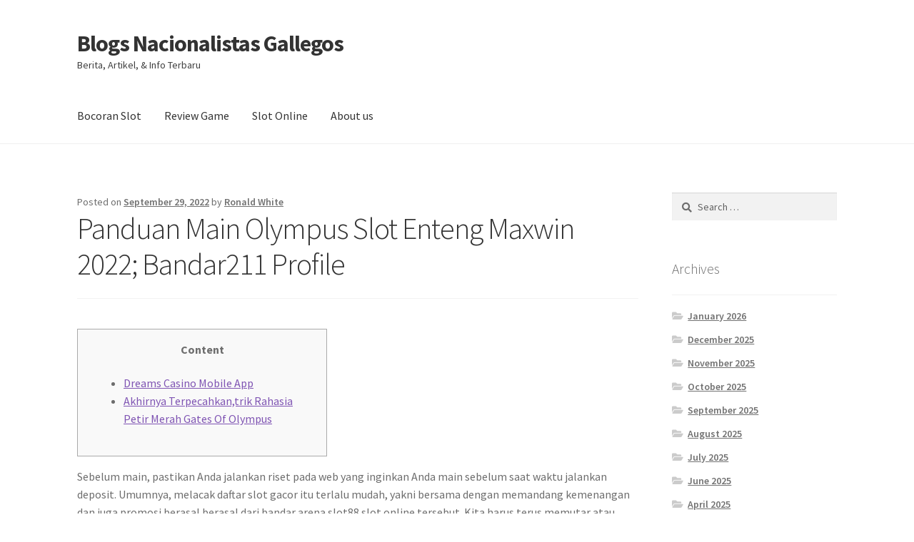

--- FILE ---
content_type: text/html; charset=UTF-8
request_url: https://blogsnacionalistasgalegos.net/panduan-main-olympus-slot-enteng-maxwin-2022-bandar211-profile/
body_size: 60221
content:
<!doctype html><html lang="en-US"><head><meta charset="UTF-8"><link rel="preconnect" href="https://fonts.gstatic.com/" crossorigin /><meta name="viewport" content="width=device-width, initial-scale=1"><link rel="profile" href="https://gmpg.org/xfn/11"><link rel="pingback" href="https://blogsnacionalistasgalegos.net/xmlrpc.php"><meta name='robots' content='index, follow, max-image-preview:large, max-snippet:-1, max-video-preview:-1' /><title>Panduan Main Olympus Slot Enteng Maxwin 2022; Bandar211 Profile - Blogs Nacionalistas Gallegos</title><link rel="canonical" href="https://blogsnacionalistasgalegos.net/panduan-main-olympus-slot-enteng-maxwin-2022-bandar211-profile/" /><meta property="og:locale" content="en_US" /><meta property="og:type" content="article" /><meta property="og:title" content="Panduan Main Olympus Slot Enteng Maxwin 2022; Bandar211 Profile - Blogs Nacionalistas Gallegos" /><meta property="og:description" content="Content Dreams Casino Mobile App Akhirnya Terpecahkan,trik Rahasia Petir Merah Gates Of Olympus Sebelum main, pastikan Anda jalankan riset pada web yang inginkan Anda main sebelum saat waktu jalankan deposit. Umumnya, melacak daftar slot gacor itu terlalu mudah, yakni bersama dengan memandang kemenangan dan juga promosi berasal berasal dari bandar arena slot88 slot online tersebut. [&hellip;]" /><meta property="og:url" content="https://blogsnacionalistasgalegos.net/panduan-main-olympus-slot-enteng-maxwin-2022-bandar211-profile/" /><meta property="og:site_name" content="Blogs Nacionalistas Gallegos" /><meta property="article:published_time" content="2022-09-29T02:54:00+00:00" /><meta name="author" content="Ronald White" /><meta name="twitter:card" content="summary_large_image" /><meta name="twitter:label1" content="Written by" /><meta name="twitter:data1" content="Ronald White" /><meta name="twitter:label2" content="Est. reading time" /><meta name="twitter:data2" content="5 minutes" /> <script type="application/ld+json" class="yoast-schema-graph">{"@context":"https://schema.org","@graph":[{"@type":"Article","@id":"https://blogsnacionalistasgalegos.net/panduan-main-olympus-slot-enteng-maxwin-2022-bandar211-profile/#article","isPartOf":{"@id":"https://blogsnacionalistasgalegos.net/panduan-main-olympus-slot-enteng-maxwin-2022-bandar211-profile/"},"author":{"name":"Ronald White","@id":"https://blogsnacionalistasgalegos.net/#/schema/person/a307a46f6da206007db1bb8680ff44eb"},"headline":"Panduan Main Olympus Slot Enteng Maxwin 2022; Bandar211 Profile","datePublished":"2022-09-29T02:54:00+00:00","mainEntityOfPage":{"@id":"https://blogsnacionalistasgalegos.net/panduan-main-olympus-slot-enteng-maxwin-2022-bandar211-profile/"},"wordCount":1075,"keywords":["indonesia","kaskus","online","sensor"],"inLanguage":"en-US"},{"@type":"WebPage","@id":"https://blogsnacionalistasgalegos.net/panduan-main-olympus-slot-enteng-maxwin-2022-bandar211-profile/","url":"https://blogsnacionalistasgalegos.net/panduan-main-olympus-slot-enteng-maxwin-2022-bandar211-profile/","name":"Panduan Main Olympus Slot Enteng Maxwin 2022; Bandar211 Profile - Blogs Nacionalistas Gallegos","isPartOf":{"@id":"https://blogsnacionalistasgalegos.net/#website"},"datePublished":"2022-09-29T02:54:00+00:00","author":{"@id":"https://blogsnacionalistasgalegos.net/#/schema/person/a307a46f6da206007db1bb8680ff44eb"},"breadcrumb":{"@id":"https://blogsnacionalistasgalegos.net/panduan-main-olympus-slot-enteng-maxwin-2022-bandar211-profile/#breadcrumb"},"inLanguage":"en-US","potentialAction":[{"@type":"ReadAction","target":["https://blogsnacionalistasgalegos.net/panduan-main-olympus-slot-enteng-maxwin-2022-bandar211-profile/"]}]},{"@type":"BreadcrumbList","@id":"https://blogsnacionalistasgalegos.net/panduan-main-olympus-slot-enteng-maxwin-2022-bandar211-profile/#breadcrumb","itemListElement":[{"@type":"ListItem","position":1,"name":"Home","item":"https://blogsnacionalistasgalegos.net/"},{"@type":"ListItem","position":2,"name":"Panduan Main Olympus Slot Enteng Maxwin 2022; Bandar211 Profile"}]},{"@type":"WebSite","@id":"https://blogsnacionalistasgalegos.net/#website","url":"https://blogsnacionalistasgalegos.net/","name":"Blogs Nacionalistas Gallegos","description":"Berita, Artikel, &amp; Info Terbaru","potentialAction":[{"@type":"SearchAction","target":{"@type":"EntryPoint","urlTemplate":"https://blogsnacionalistasgalegos.net/?s={search_term_string}"},"query-input":{"@type":"PropertyValueSpecification","valueRequired":true,"valueName":"search_term_string"}}],"inLanguage":"en-US"},{"@type":"Person","@id":"https://blogsnacionalistasgalegos.net/#/schema/person/a307a46f6da206007db1bb8680ff44eb","name":"Ronald White","image":{"@type":"ImageObject","inLanguage":"en-US","@id":"https://blogsnacionalistasgalegos.net/#/schema/person/image/","url":"https://secure.gravatar.com/avatar/f33c56913a4912651ddb3ea678a166a59c750415df013fc046d3d9ef6acf9235?s=96&d=mm&r=g","contentUrl":"https://secure.gravatar.com/avatar/f33c56913a4912651ddb3ea678a166a59c750415df013fc046d3d9ef6acf9235?s=96&d=mm&r=g","caption":"Ronald White"},"url":"https://blogsnacionalistasgalegos.net/author/ronaldwhite/"}]}</script> <link rel='dns-prefetch' href='//fonts.googleapis.com' /><link rel="alternate" type="application/rss+xml" title="Blogs Nacionalistas Gallegos &raquo; Feed" href="https://blogsnacionalistasgalegos.net/feed/" /><link rel="alternate" type="application/rss+xml" title="Blogs Nacionalistas Gallegos &raquo; Comments Feed" href="https://blogsnacionalistasgalegos.net/comments/feed/" /><link rel="alternate" title="oEmbed (JSON)" type="application/json+oembed" href="https://blogsnacionalistasgalegos.net/wp-json/oembed/1.0/embed?url=https%3A%2F%2Fblogsnacionalistasgalegos.net%2Fpanduan-main-olympus-slot-enteng-maxwin-2022-bandar211-profile%2F" /><link rel="alternate" title="oEmbed (XML)" type="text/xml+oembed" href="https://blogsnacionalistasgalegos.net/wp-json/oembed/1.0/embed?url=https%3A%2F%2Fblogsnacionalistasgalegos.net%2Fpanduan-main-olympus-slot-enteng-maxwin-2022-bandar211-profile%2F&#038;format=xml" /><style id='wp-img-auto-sizes-contain-inline-css'>img:is([sizes=auto i],[sizes^="auto," i]){contain-intrinsic-size:3000px 1500px}
/*# sourceURL=wp-img-auto-sizes-contain-inline-css */</style> <script src="[data-uri]" defer type="d953ffe45f4ab8e6813f43eb-text/javascript"></script><script data-optimized="1" src="https://blogsnacionalistasgalegos.net/wp-content/plugins/litespeed-cache/assets/js/webfontloader.min.js" defer type="d953ffe45f4ab8e6813f43eb-text/javascript"></script><link data-optimized="2" rel="stylesheet" href="https://blogsnacionalistasgalegos.net/wp-content/litespeed/css/53afb3c9b55373189b3809e57bdeb2b4.css?ver=d0d12" /><style id='global-styles-inline-css'>:root{--wp--preset--aspect-ratio--square: 1;--wp--preset--aspect-ratio--4-3: 4/3;--wp--preset--aspect-ratio--3-4: 3/4;--wp--preset--aspect-ratio--3-2: 3/2;--wp--preset--aspect-ratio--2-3: 2/3;--wp--preset--aspect-ratio--16-9: 16/9;--wp--preset--aspect-ratio--9-16: 9/16;--wp--preset--color--black: #000000;--wp--preset--color--cyan-bluish-gray: #abb8c3;--wp--preset--color--white: #ffffff;--wp--preset--color--pale-pink: #f78da7;--wp--preset--color--vivid-red: #cf2e2e;--wp--preset--color--luminous-vivid-orange: #ff6900;--wp--preset--color--luminous-vivid-amber: #fcb900;--wp--preset--color--light-green-cyan: #7bdcb5;--wp--preset--color--vivid-green-cyan: #00d084;--wp--preset--color--pale-cyan-blue: #8ed1fc;--wp--preset--color--vivid-cyan-blue: #0693e3;--wp--preset--color--vivid-purple: #9b51e0;--wp--preset--gradient--vivid-cyan-blue-to-vivid-purple: linear-gradient(135deg,rgb(6,147,227) 0%,rgb(155,81,224) 100%);--wp--preset--gradient--light-green-cyan-to-vivid-green-cyan: linear-gradient(135deg,rgb(122,220,180) 0%,rgb(0,208,130) 100%);--wp--preset--gradient--luminous-vivid-amber-to-luminous-vivid-orange: linear-gradient(135deg,rgb(252,185,0) 0%,rgb(255,105,0) 100%);--wp--preset--gradient--luminous-vivid-orange-to-vivid-red: linear-gradient(135deg,rgb(255,105,0) 0%,rgb(207,46,46) 100%);--wp--preset--gradient--very-light-gray-to-cyan-bluish-gray: linear-gradient(135deg,rgb(238,238,238) 0%,rgb(169,184,195) 100%);--wp--preset--gradient--cool-to-warm-spectrum: linear-gradient(135deg,rgb(74,234,220) 0%,rgb(151,120,209) 20%,rgb(207,42,186) 40%,rgb(238,44,130) 60%,rgb(251,105,98) 80%,rgb(254,248,76) 100%);--wp--preset--gradient--blush-light-purple: linear-gradient(135deg,rgb(255,206,236) 0%,rgb(152,150,240) 100%);--wp--preset--gradient--blush-bordeaux: linear-gradient(135deg,rgb(254,205,165) 0%,rgb(254,45,45) 50%,rgb(107,0,62) 100%);--wp--preset--gradient--luminous-dusk: linear-gradient(135deg,rgb(255,203,112) 0%,rgb(199,81,192) 50%,rgb(65,88,208) 100%);--wp--preset--gradient--pale-ocean: linear-gradient(135deg,rgb(255,245,203) 0%,rgb(182,227,212) 50%,rgb(51,167,181) 100%);--wp--preset--gradient--electric-grass: linear-gradient(135deg,rgb(202,248,128) 0%,rgb(113,206,126) 100%);--wp--preset--gradient--midnight: linear-gradient(135deg,rgb(2,3,129) 0%,rgb(40,116,252) 100%);--wp--preset--font-size--small: 14px;--wp--preset--font-size--medium: 23px;--wp--preset--font-size--large: 26px;--wp--preset--font-size--x-large: 42px;--wp--preset--font-size--normal: 16px;--wp--preset--font-size--huge: 37px;--wp--preset--spacing--20: 0.44rem;--wp--preset--spacing--30: 0.67rem;--wp--preset--spacing--40: 1rem;--wp--preset--spacing--50: 1.5rem;--wp--preset--spacing--60: 2.25rem;--wp--preset--spacing--70: 3.38rem;--wp--preset--spacing--80: 5.06rem;--wp--preset--shadow--natural: 6px 6px 9px rgba(0, 0, 0, 0.2);--wp--preset--shadow--deep: 12px 12px 50px rgba(0, 0, 0, 0.4);--wp--preset--shadow--sharp: 6px 6px 0px rgba(0, 0, 0, 0.2);--wp--preset--shadow--outlined: 6px 6px 0px -3px rgb(255, 255, 255), 6px 6px rgb(0, 0, 0);--wp--preset--shadow--crisp: 6px 6px 0px rgb(0, 0, 0);}:root :where(.is-layout-flow) > :first-child{margin-block-start: 0;}:root :where(.is-layout-flow) > :last-child{margin-block-end: 0;}:root :where(.is-layout-flow) > *{margin-block-start: 24px;margin-block-end: 0;}:root :where(.is-layout-constrained) > :first-child{margin-block-start: 0;}:root :where(.is-layout-constrained) > :last-child{margin-block-end: 0;}:root :where(.is-layout-constrained) > *{margin-block-start: 24px;margin-block-end: 0;}:root :where(.is-layout-flex){gap: 24px;}:root :where(.is-layout-grid){gap: 24px;}body .is-layout-flex{display: flex;}.is-layout-flex{flex-wrap: wrap;align-items: center;}.is-layout-flex > :is(*, div){margin: 0;}body .is-layout-grid{display: grid;}.is-layout-grid > :is(*, div){margin: 0;}.has-black-color{color: var(--wp--preset--color--black) !important;}.has-cyan-bluish-gray-color{color: var(--wp--preset--color--cyan-bluish-gray) !important;}.has-white-color{color: var(--wp--preset--color--white) !important;}.has-pale-pink-color{color: var(--wp--preset--color--pale-pink) !important;}.has-vivid-red-color{color: var(--wp--preset--color--vivid-red) !important;}.has-luminous-vivid-orange-color{color: var(--wp--preset--color--luminous-vivid-orange) !important;}.has-luminous-vivid-amber-color{color: var(--wp--preset--color--luminous-vivid-amber) !important;}.has-light-green-cyan-color{color: var(--wp--preset--color--light-green-cyan) !important;}.has-vivid-green-cyan-color{color: var(--wp--preset--color--vivid-green-cyan) !important;}.has-pale-cyan-blue-color{color: var(--wp--preset--color--pale-cyan-blue) !important;}.has-vivid-cyan-blue-color{color: var(--wp--preset--color--vivid-cyan-blue) !important;}.has-vivid-purple-color{color: var(--wp--preset--color--vivid-purple) !important;}.has-black-background-color{background-color: var(--wp--preset--color--black) !important;}.has-cyan-bluish-gray-background-color{background-color: var(--wp--preset--color--cyan-bluish-gray) !important;}.has-white-background-color{background-color: var(--wp--preset--color--white) !important;}.has-pale-pink-background-color{background-color: var(--wp--preset--color--pale-pink) !important;}.has-vivid-red-background-color{background-color: var(--wp--preset--color--vivid-red) !important;}.has-luminous-vivid-orange-background-color{background-color: var(--wp--preset--color--luminous-vivid-orange) !important;}.has-luminous-vivid-amber-background-color{background-color: var(--wp--preset--color--luminous-vivid-amber) !important;}.has-light-green-cyan-background-color{background-color: var(--wp--preset--color--light-green-cyan) !important;}.has-vivid-green-cyan-background-color{background-color: var(--wp--preset--color--vivid-green-cyan) !important;}.has-pale-cyan-blue-background-color{background-color: var(--wp--preset--color--pale-cyan-blue) !important;}.has-vivid-cyan-blue-background-color{background-color: var(--wp--preset--color--vivid-cyan-blue) !important;}.has-vivid-purple-background-color{background-color: var(--wp--preset--color--vivid-purple) !important;}.has-black-border-color{border-color: var(--wp--preset--color--black) !important;}.has-cyan-bluish-gray-border-color{border-color: var(--wp--preset--color--cyan-bluish-gray) !important;}.has-white-border-color{border-color: var(--wp--preset--color--white) !important;}.has-pale-pink-border-color{border-color: var(--wp--preset--color--pale-pink) !important;}.has-vivid-red-border-color{border-color: var(--wp--preset--color--vivid-red) !important;}.has-luminous-vivid-orange-border-color{border-color: var(--wp--preset--color--luminous-vivid-orange) !important;}.has-luminous-vivid-amber-border-color{border-color: var(--wp--preset--color--luminous-vivid-amber) !important;}.has-light-green-cyan-border-color{border-color: var(--wp--preset--color--light-green-cyan) !important;}.has-vivid-green-cyan-border-color{border-color: var(--wp--preset--color--vivid-green-cyan) !important;}.has-pale-cyan-blue-border-color{border-color: var(--wp--preset--color--pale-cyan-blue) !important;}.has-vivid-cyan-blue-border-color{border-color: var(--wp--preset--color--vivid-cyan-blue) !important;}.has-vivid-purple-border-color{border-color: var(--wp--preset--color--vivid-purple) !important;}.has-vivid-cyan-blue-to-vivid-purple-gradient-background{background: var(--wp--preset--gradient--vivid-cyan-blue-to-vivid-purple) !important;}.has-light-green-cyan-to-vivid-green-cyan-gradient-background{background: var(--wp--preset--gradient--light-green-cyan-to-vivid-green-cyan) !important;}.has-luminous-vivid-amber-to-luminous-vivid-orange-gradient-background{background: var(--wp--preset--gradient--luminous-vivid-amber-to-luminous-vivid-orange) !important;}.has-luminous-vivid-orange-to-vivid-red-gradient-background{background: var(--wp--preset--gradient--luminous-vivid-orange-to-vivid-red) !important;}.has-very-light-gray-to-cyan-bluish-gray-gradient-background{background: var(--wp--preset--gradient--very-light-gray-to-cyan-bluish-gray) !important;}.has-cool-to-warm-spectrum-gradient-background{background: var(--wp--preset--gradient--cool-to-warm-spectrum) !important;}.has-blush-light-purple-gradient-background{background: var(--wp--preset--gradient--blush-light-purple) !important;}.has-blush-bordeaux-gradient-background{background: var(--wp--preset--gradient--blush-bordeaux) !important;}.has-luminous-dusk-gradient-background{background: var(--wp--preset--gradient--luminous-dusk) !important;}.has-pale-ocean-gradient-background{background: var(--wp--preset--gradient--pale-ocean) !important;}.has-electric-grass-gradient-background{background: var(--wp--preset--gradient--electric-grass) !important;}.has-midnight-gradient-background{background: var(--wp--preset--gradient--midnight) !important;}.has-small-font-size{font-size: var(--wp--preset--font-size--small) !important;}.has-medium-font-size{font-size: var(--wp--preset--font-size--medium) !important;}.has-large-font-size{font-size: var(--wp--preset--font-size--large) !important;}.has-x-large-font-size{font-size: var(--wp--preset--font-size--x-large) !important;}
/*# sourceURL=global-styles-inline-css */</style><style id='classic-theme-styles-inline-css'>/*! This file is auto-generated */
.wp-block-button__link{color:#fff;background-color:#32373c;border-radius:9999px;box-shadow:none;text-decoration:none;padding:calc(.667em + 2px) calc(1.333em + 2px);font-size:1.125em}.wp-block-file__button{background:#32373c;color:#fff;text-decoration:none}
/*# sourceURL=/wp-includes/css/classic-themes.min.css */</style><style id='storefront-gutenberg-blocks-inline-css'>.wp-block-button__link:not(.has-text-color) {
					color: #333333;
				}

				.wp-block-button__link:not(.has-text-color):hover,
				.wp-block-button__link:not(.has-text-color):focus,
				.wp-block-button__link:not(.has-text-color):active {
					color: #333333;
				}

				.wp-block-button__link:not(.has-background) {
					background-color: #eeeeee;
				}

				.wp-block-button__link:not(.has-background):hover,
				.wp-block-button__link:not(.has-background):focus,
				.wp-block-button__link:not(.has-background):active {
					border-color: #d5d5d5;
					background-color: #d5d5d5;
				}

				.wc-block-grid__products .wc-block-grid__product .wp-block-button__link {
					background-color: #eeeeee;
					border-color: #eeeeee;
					color: #333333;
				}

				.wp-block-quote footer,
				.wp-block-quote cite,
				.wp-block-quote__citation {
					color: #6d6d6d;
				}

				.wp-block-pullquote cite,
				.wp-block-pullquote footer,
				.wp-block-pullquote__citation {
					color: #6d6d6d;
				}

				.wp-block-image figcaption {
					color: #6d6d6d;
				}

				.wp-block-separator.is-style-dots::before {
					color: #333333;
				}

				.wp-block-file a.wp-block-file__button {
					color: #333333;
					background-color: #eeeeee;
					border-color: #eeeeee;
				}

				.wp-block-file a.wp-block-file__button:hover,
				.wp-block-file a.wp-block-file__button:focus,
				.wp-block-file a.wp-block-file__button:active {
					color: #333333;
					background-color: #d5d5d5;
				}

				.wp-block-code,
				.wp-block-preformatted pre {
					color: #6d6d6d;
				}

				.wp-block-table:not( .has-background ):not( .is-style-stripes ) tbody tr:nth-child(2n) td {
					background-color: #fdfdfd;
				}

				.wp-block-cover .wp-block-cover__inner-container h1:not(.has-text-color),
				.wp-block-cover .wp-block-cover__inner-container h2:not(.has-text-color),
				.wp-block-cover .wp-block-cover__inner-container h3:not(.has-text-color),
				.wp-block-cover .wp-block-cover__inner-container h4:not(.has-text-color),
				.wp-block-cover .wp-block-cover__inner-container h5:not(.has-text-color),
				.wp-block-cover .wp-block-cover__inner-container h6:not(.has-text-color) {
					color: #000000;
				}

				div.wc-block-components-price-slider__range-input-progress,
				.rtl .wc-block-components-price-slider__range-input-progress {
					--range-color: #7f54b3;
				}

				/* Target only IE11 */
				@media all and (-ms-high-contrast: none), (-ms-high-contrast: active) {
					.wc-block-components-price-slider__range-input-progress {
						background: #7f54b3;
					}
				}

				.wc-block-components-button:not(.is-link) {
					background-color: #333333;
					color: #ffffff;
				}

				.wc-block-components-button:not(.is-link):hover,
				.wc-block-components-button:not(.is-link):focus,
				.wc-block-components-button:not(.is-link):active {
					background-color: #1a1a1a;
					color: #ffffff;
				}

				.wc-block-components-button:not(.is-link):disabled {
					background-color: #333333;
					color: #ffffff;
				}

				.wc-block-cart__submit-container {
					background-color: #ffffff;
				}

				.wc-block-cart__submit-container::before {
					color: rgba(220,220,220,0.5);
				}

				.wc-block-components-order-summary-item__quantity {
					background-color: #ffffff;
					border-color: #6d6d6d;
					box-shadow: 0 0 0 2px #ffffff;
					color: #6d6d6d;
				}
			
/*# sourceURL=storefront-gutenberg-blocks-inline-css */</style><style id='admin-bar-inline-css'>/* Hide CanvasJS credits for P404 charts specifically */
    #p404RedirectChart .canvasjs-chart-credit {
        display: none !important;
    }
    
    #p404RedirectChart canvas {
        border-radius: 6px;
    }

    .p404-redirect-adminbar-weekly-title {
        font-weight: bold;
        font-size: 14px;
        color: #fff;
        margin-bottom: 6px;
    }

    #wpadminbar #wp-admin-bar-p404_free_top_button .ab-icon:before {
        content: "\f103";
        color: #dc3545;
        top: 3px;
    }
    
    #wp-admin-bar-p404_free_top_button .ab-item {
        min-width: 80px !important;
        padding: 0px !important;
    }
    
    /* Ensure proper positioning and z-index for P404 dropdown */
    .p404-redirect-adminbar-dropdown-wrap { 
        min-width: 0; 
        padding: 0;
        position: static !important;
    }
    
    #wpadminbar #wp-admin-bar-p404_free_top_button_dropdown {
        position: static !important;
    }
    
    #wpadminbar #wp-admin-bar-p404_free_top_button_dropdown .ab-item {
        padding: 0 !important;
        margin: 0 !important;
    }
    
    .p404-redirect-dropdown-container {
        min-width: 340px;
        padding: 18px 18px 12px 18px;
        background: #23282d !important;
        color: #fff;
        border-radius: 12px;
        box-shadow: 0 8px 32px rgba(0,0,0,0.25);
        margin-top: 10px;
        position: relative !important;
        z-index: 999999 !important;
        display: block !important;
        border: 1px solid #444;
    }
    
    /* Ensure P404 dropdown appears on hover */
    #wpadminbar #wp-admin-bar-p404_free_top_button .p404-redirect-dropdown-container { 
        display: none !important;
    }
    
    #wpadminbar #wp-admin-bar-p404_free_top_button:hover .p404-redirect-dropdown-container { 
        display: block !important;
    }
    
    #wpadminbar #wp-admin-bar-p404_free_top_button:hover #wp-admin-bar-p404_free_top_button_dropdown .p404-redirect-dropdown-container {
        display: block !important;
    }
    
    .p404-redirect-card {
        background: #2c3338;
        border-radius: 8px;
        padding: 18px 18px 12px 18px;
        box-shadow: 0 2px 8px rgba(0,0,0,0.07);
        display: flex;
        flex-direction: column;
        align-items: flex-start;
        border: 1px solid #444;
    }
    
    .p404-redirect-btn {
        display: inline-block;
        background: #dc3545;
        color: #fff !important;
        font-weight: bold;
        padding: 5px 22px;
        border-radius: 8px;
        text-decoration: none;
        font-size: 17px;
        transition: background 0.2s, box-shadow 0.2s;
        margin-top: 8px;
        box-shadow: 0 2px 8px rgba(220,53,69,0.15);
        text-align: center;
        line-height: 1.6;
    }
    
    .p404-redirect-btn:hover {
        background: #c82333;
        color: #fff !important;
        box-shadow: 0 4px 16px rgba(220,53,69,0.25);
    }
    
    /* Prevent conflicts with other admin bar dropdowns */
    #wpadminbar .ab-top-menu > li:hover > .ab-item,
    #wpadminbar .ab-top-menu > li.hover > .ab-item {
        z-index: auto;
    }
    
    #wpadminbar #wp-admin-bar-p404_free_top_button:hover > .ab-item {
        z-index: 999998 !important;
    }
    
/*# sourceURL=admin-bar-inline-css */</style><style id='storefront-style-inline-css'>.main-navigation ul li a,
			.site-title a,
			ul.menu li a,
			.site-branding h1 a,
			button.menu-toggle,
			button.menu-toggle:hover,
			.handheld-navigation .dropdown-toggle {
				color: #333333;
			}

			button.menu-toggle,
			button.menu-toggle:hover {
				border-color: #333333;
			}

			.main-navigation ul li a:hover,
			.main-navigation ul li:hover > a,
			.site-title a:hover,
			.site-header ul.menu li.current-menu-item > a {
				color: #747474;
			}

			table:not( .has-background ) th {
				background-color: #f8f8f8;
			}

			table:not( .has-background ) tbody td {
				background-color: #fdfdfd;
			}

			table:not( .has-background ) tbody tr:nth-child(2n) td,
			fieldset,
			fieldset legend {
				background-color: #fbfbfb;
			}

			.site-header,
			.secondary-navigation ul ul,
			.main-navigation ul.menu > li.menu-item-has-children:after,
			.secondary-navigation ul.menu ul,
			.storefront-handheld-footer-bar,
			.storefront-handheld-footer-bar ul li > a,
			.storefront-handheld-footer-bar ul li.search .site-search,
			button.menu-toggle,
			button.menu-toggle:hover {
				background-color: #ffffff;
			}

			p.site-description,
			.site-header,
			.storefront-handheld-footer-bar {
				color: #404040;
			}

			button.menu-toggle:after,
			button.menu-toggle:before,
			button.menu-toggle span:before {
				background-color: #333333;
			}

			h1, h2, h3, h4, h5, h6, .wc-block-grid__product-title {
				color: #333333;
			}

			.widget h1 {
				border-bottom-color: #333333;
			}

			body,
			.secondary-navigation a {
				color: #6d6d6d;
			}

			.widget-area .widget a,
			.hentry .entry-header .posted-on a,
			.hentry .entry-header .post-author a,
			.hentry .entry-header .post-comments a,
			.hentry .entry-header .byline a {
				color: #727272;
			}

			a {
				color: #7f54b3;
			}

			a:focus,
			button:focus,
			.button.alt:focus,
			input:focus,
			textarea:focus,
			input[type="button"]:focus,
			input[type="reset"]:focus,
			input[type="submit"]:focus,
			input[type="email"]:focus,
			input[type="tel"]:focus,
			input[type="url"]:focus,
			input[type="password"]:focus,
			input[type="search"]:focus {
				outline-color: #7f54b3;
			}

			button, input[type="button"], input[type="reset"], input[type="submit"], .button, .widget a.button {
				background-color: #eeeeee;
				border-color: #eeeeee;
				color: #333333;
			}

			button:hover, input[type="button"]:hover, input[type="reset"]:hover, input[type="submit"]:hover, .button:hover, .widget a.button:hover {
				background-color: #d5d5d5;
				border-color: #d5d5d5;
				color: #333333;
			}

			button.alt, input[type="button"].alt, input[type="reset"].alt, input[type="submit"].alt, .button.alt, .widget-area .widget a.button.alt {
				background-color: #333333;
				border-color: #333333;
				color: #ffffff;
			}

			button.alt:hover, input[type="button"].alt:hover, input[type="reset"].alt:hover, input[type="submit"].alt:hover, .button.alt:hover, .widget-area .widget a.button.alt:hover {
				background-color: #1a1a1a;
				border-color: #1a1a1a;
				color: #ffffff;
			}

			.pagination .page-numbers li .page-numbers.current {
				background-color: #e6e6e6;
				color: #636363;
			}

			#comments .comment-list .comment-content .comment-text {
				background-color: #f8f8f8;
			}

			.site-footer {
				background-color: #f0f0f0;
				color: #6d6d6d;
			}

			.site-footer a:not(.button):not(.components-button) {
				color: #333333;
			}

			.site-footer .storefront-handheld-footer-bar a:not(.button):not(.components-button) {
				color: #333333;
			}

			.site-footer h1, .site-footer h2, .site-footer h3, .site-footer h4, .site-footer h5, .site-footer h6, .site-footer .widget .widget-title, .site-footer .widget .widgettitle {
				color: #333333;
			}

			.page-template-template-homepage.has-post-thumbnail .type-page.has-post-thumbnail .entry-title {
				color: #000000;
			}

			.page-template-template-homepage.has-post-thumbnail .type-page.has-post-thumbnail .entry-content {
				color: #000000;
			}

			@media screen and ( min-width: 768px ) {
				.secondary-navigation ul.menu a:hover {
					color: #595959;
				}

				.secondary-navigation ul.menu a {
					color: #404040;
				}

				.main-navigation ul.menu ul.sub-menu,
				.main-navigation ul.nav-menu ul.children {
					background-color: #f0f0f0;
				}

				.site-header {
					border-bottom-color: #f0f0f0;
				}
			}
/*# sourceURL=storefront-style-inline-css */</style><link rel="https://api.w.org/" href="https://blogsnacionalistasgalegos.net/wp-json/" /><link rel="alternate" title="JSON" type="application/json" href="https://blogsnacionalistasgalegos.net/wp-json/wp/v2/posts/169" /><link rel="EditURI" type="application/rsd+xml" title="RSD" href="https://blogsnacionalistasgalegos.net/xmlrpc.php?rsd" /><meta name="generator" content="WordPress 6.9" /><link rel='shortlink' href='https://blogsnacionalistasgalegos.net/?p=169' /><link rel="icon" href="https://blogsnacionalistasgalegos.net/wp-content/uploads/2024/08/cropped-Blogs-Nacionalistas-Galegos-32x32.webp" sizes="32x32" /><link rel="icon" href="https://blogsnacionalistasgalegos.net/wp-content/uploads/2024/08/cropped-Blogs-Nacionalistas-Galegos-192x192.webp" sizes="192x192" /><link rel="apple-touch-icon" href="https://blogsnacionalistasgalegos.net/wp-content/uploads/2024/08/cropped-Blogs-Nacionalistas-Galegos-180x180.webp" /><meta name="msapplication-TileImage" content="https://blogsnacionalistasgalegos.net/wp-content/uploads/2024/08/cropped-Blogs-Nacionalistas-Galegos-270x270.webp" /></head><body class="wp-singular post-template-default single single-post postid-169 single-format-standard wp-embed-responsive wp-theme-storefront no-wc-breadcrumb storefront-align-wide right-sidebar"><div id="page" class="hfeed site"><header id="masthead" class="site-header" role="banner" style=""><div class="col-full">		<a class="skip-link screen-reader-text" href="#site-navigation">Skip to navigation</a>
<a class="skip-link screen-reader-text" href="#content">Skip to content</a><div class="site-branding"><div class="beta site-title"><a href="https://blogsnacionalistasgalegos.net/" rel="home">Blogs Nacionalistas Gallegos</a></div><p class="site-description">Berita, Artikel, &amp; Info Terbaru</p></div></div><div class="storefront-primary-navigation"><div class="col-full"><nav id="site-navigation" class="main-navigation" role="navigation" aria-label="Primary Navigation">
<button id="site-navigation-menu-toggle" class="menu-toggle" aria-controls="site-navigation" aria-expanded="false"><span>Menu</span></button><div class="primary-navigation"><ul id="menu-main-menu" class="menu"><li id="menu-item-12" class="menu-item menu-item-type-taxonomy menu-item-object-category menu-item-12"><a href="https://blogsnacionalistasgalegos.net/category/bocoran-slot/">Bocoran Slot</a></li><li id="menu-item-13" class="menu-item menu-item-type-taxonomy menu-item-object-category menu-item-13"><a href="https://blogsnacionalistasgalegos.net/category/review-game/">Review Game</a></li><li id="menu-item-14" class="menu-item menu-item-type-taxonomy menu-item-object-category menu-item-14"><a href="https://blogsnacionalistasgalegos.net/category/slot-online/">Slot Online</a></li><li id="menu-item-1599" class="menu-item menu-item-type-post_type menu-item-object-page menu-item-1599"><a href="https://blogsnacionalistasgalegos.net/about-us/">About us</a></li></ul></div><div class="menu"><ul><li ><a href="https://blogsnacionalistasgalegos.net/">Home</a></li><li class="page_item page-item-1596"><a href="https://blogsnacionalistasgalegos.net/about-us/">About us</a></li><li class="page_item page-item-9"><a href="https://blogsnacionalistasgalegos.net/contact-us/">Contact Us</a></li></ul></div></nav></div></div></header><div id="content" class="site-content" tabindex="-1"><div class="col-full"><div id="primary" class="content-area"><main id="main" class="site-main" role="main"><article id="post-169" class="post-169 post type-post status-publish format-standard hentry category-uncategorized tag-indonesia tag-kaskus tag-online tag-sensor"><header class="entry-header">
<span class="posted-on">Posted on <a href="https://blogsnacionalistasgalegos.net/panduan-main-olympus-slot-enteng-maxwin-2022-bandar211-profile/" rel="bookmark"><time class="entry-date published" datetime="2022-09-29T02:54:00+07:00">September 29, 2022</time><time class="updated" datetime="2022-08-17T06:49:17+07:00">August 17, 2022</time></a></span> <span class="post-author">by <a href="https://blogsnacionalistasgalegos.net/author/ronaldwhite/" rel="author">Ronald White</a></span><h1 class="entry-title">Panduan Main Olympus Slot Enteng Maxwin 2022; Bandar211 Profile</h1></header><div class="entry-content"><div id="toc" style="background: #f9f9f9;border: 1px solid #aaa;display: table;margin-bottom: 1em;padding: 1em;width: 350px;"><p class="toctitle" style="font-weight: 700;text-align: center;">Content</p><ul class="toc_list"><li><a href="#toc-0">Dreams Casino Mobile App</a></li><li><a href="#toc-1">Akhirnya Terpecahkan,trik Rahasia Petir Merah Gates Of Olympus</a></li></ul></div><p>Sebelum main, pastikan Anda jalankan riset pada web yang inginkan Anda main sebelum saat waktu jalankan deposit. Umumnya, melacak daftar slot gacor itu terlalu mudah, yakni bersama dengan memandang kemenangan dan juga promosi berasal berasal dari bandar arena slot88 slot online tersebut. Kita harus  terus memutar atau memainkan mesin judi slot online di pragmatic online hingga jackpot sukses didapatkan. Kecepatan mutu website pun terjamin amat akurat tidak cuman pelayanan yang ramah dan sopan. Tapi pemilian room ini cuma dapat di tetapkan sendiri menurut firasat atau kemauan beberapa pemain sendiri. Tetapkan yang amat oke menurut anda dan langsung untuk tergabung di dalam room itu .</p><ul><li>Slot Online adalah di antara type permainan taruhan judi yang banyak diminati masyarakat.</li><li>Selain itu, di game ini sangat mungkin para penggunanya untuk mendapatkan Grand Jackpot FaFaFa.</li><li>Berikut bocorandaftar akun game slot onlineyang direkomedasikan dimainkan untuk berkelanjutan meraih jackpot besar.</li></ul><p>Selamatjudi merupakan di antara web slot online paling baik 2021 yang kala ini banyak sekali digemari oleh para pemain baik pemula maupun judi slot online profesional untuk meningkatkan keuntungan dalam mencari duwit tambahan. Sebelum mulai coba slot online gacor pastikan Anda telah memahami aturan dan pola permainan slot tersebut agar dapat menghindari kesalahan pada waktu taruhan. Kamu yang tergabung dengan kami, bakal terima deposit pulsa tanpa potongan bersama dengan langkah resmi dan tidak ada penipuan sedikitpun. Hingga kala anda lakukan atau bermain judi slot pulsa tentu saja saldo anda tidak menyusut sedikitpun .</p><h2 id="toc-0">Dreams Casino Mobile App</h2><p>Terdapat bermacam-macam permainan mesin slot online yang menghadirkan jackpot slots yang mudah untuk anda dapatkan dan nilainya amat besar. Semua itu bisa anda dapatkan bersama dengan cara memainkan permainan judi slot di website agen slot online duwit nyata PRAGMATIC secara terus menerus. Wajib kalian ketahui, slot online Memilih agen slot online yang resmi adalah poin utama kalian dalam bermain game slot online agar mudah untuk dimenangkan.  Terdapat lebih dari satu pilihan game yang bisa dimainkan, seperti Domino QiuQiu, 99, Domino gaple, maupun yang lainnya. Menjadi primadona dan diantara penyedia slot gacor paling populer di Indonesia, pragmatic play telah merancang lebih berasal dari ratusan game paling baik bersama berani memberikan bocoran slot gacor hari ini.</p><p><img decoding="async" class='aligncenter' style='display: block;margin-left:auto;margin-right:auto;' src="[data-uri]" width="300px" alt="gates of olympus png"/></p><p>Pemain kasino yang paling berpengalaman harus mengetahui konsep volatilitas slot. Tapi, ada banyak faktor yang mempengaruhi slot dan ini bisa dibilang yang paling tidak menarik. Dan setelah tanda jackpot muncul, taruhannya tampaknya meningkat untuk menang besar. Main bermodal awalan yang kecil pastinya punya maksud biar anda dapat mengatur dengan permainan itu dan biar apabila kemungkinan berlangsung anda kalah dan rugi karenanya rugi anda tidak besar . Sehingga yakinkan bila pada awal permainan anda cuman lakukan slot online taruhan dalam jumlah yang sedikit, apabila kelak anda mendapatkan kemenangan dikarenakan itu anda dapat sedikit tingkatkan kembali jumlah taruhan anda.</p><h3 id="toc-1">Selanjutnya Terpecahkan,trik Rahasia Petir Merah Gates Of Olympus</h3><p>Dengan fitur Live Chat anda bisa menghubungi kapan pun karena Customer Service kami online 24 jam untuk mendukung para member kami bersama dengan membalas chat secara sopan dan ramah. Slot Gacor adalah salah satu agen judi slot online yang jadi pilihan utama oleh para pemain slot online di Indonesia. Disini Cerdasfinansial sebagai agen slot paling baik dan terpercaya tawarkan situs judi slot bet kecil dengan amat tidak deposit dan penarikan duit yang cepat dan aman. Cukup membuka web slot bet kecil terbaik dan terpercaya atau berhimpun dengan agen slot bet kecil kerap jackpot dan bertaruh di dalamnya. Di kenal sebagai bandar judi online slot bet rendah yang telah miliki ribuan membernya untuk bermain dengan game slot online bet terkecil di Indonesia.</p><p>Untuk mendapatkan hadiah berasal dari permainan situs judi slot indonesia terbaik ini, Anda harus memilih situs yang memiliki reputasi baik untuk bermain. Microgaming slot telah mempunyai ratusan type game slot online seru dan asyik untuk Anda mainkan hampir di dalam 7 th. ini. Link web slot gacor 2022 gampang menang jackpot terbesar grup SLOT88 – 17 nama situs judi slot online gacor terpercaya yang tentu konsisten berikan sarana dan service terkemuka buat para pemain judi slot online hari ini. Ada juga maksimal dua putaran gratis per hari dan ada juga pengundian gratis untuk empat koin di setiap putaran. Seperti halnya Sweet Bonanza, taruhan untuk menang adalah dua puluh satu sen dan pembayaran minimum adalah lima sen.</p><p>Kalian dapat langsung ke menu register untuk memenuhi form daftar guna mendapatkan  akun web judi slot cepat menang. Bisa pun segera menghubungi customer service supaya dibantu sistem daftar judi slot online 24 jam terpercaya 2020 nonstop. Bila kalian ingin mendapatkan info selanjutnya kalian langsung saja daftar judi slot gacor dengan kita disini.</p><ul><li>Banyak kemungkinan yang telah disediakan selama mempunyai keinginan bermain bersama kumpulan Situs Judi Slot Terbaik Dan Terpercaya No 1 untuk mendapatkan bocoran slot gacor malam ini.</li><li>Salah satu langkah awal pendaftaran di Situs Slot Online69 adalah pendaftaran di Situs web.</li><li>Sama seperti ada perbedaan mutu pada sepatu Nike dan Reebok, kualitas permainan slot dapat sangat bervariasi berasal dari satu penyedia ke penyedia lainnya.</li><li>Pada putaran bonus mesin slot Olympus ini, Anda sesungguhnya dapat menggandakan kemenangan Anda dengan lebih dari satu handicap yang cermat dan pengelolaan duwit yang cermat di pihak Anda.</li><li>ContentAdat Unik budaya Indonesia Seperti Kecantikan Bergigi Lancip di MentawaiDaftar Game Slot Demo Pragmatic Play Mudah Menang</li></ul><p>Dengan Pola angka yang diberikan oleh tim Prediksi jitu di atas prediksi untuk Togel Prediksi Hong Kong hari ini. Waktu adalah duit, maka dengan itu kami dapat melakukan validasi secepat barangkali cocok standar operating procedure seluruh transaksi harus selesai dengan waktu pada 3 – 5 menit. Jika di dalam kurun waktu tersebut transaksi anda belum berhasil ada dua kemungkinan berlangsung masalah  jaringan ataupun bank sedang di dalam maintenance. Apabila bank sedang offline maka ingin bersabar saat bank telah online kembali operator kita dapat langsung melakukan validasi dan menambahkan kredit anda. Bersama kalian akan mendapatkan sensais bermain judi online slot Gacor yang sangat berbeda, pastinya terlalu rekomen banget deh!!</p><p>Provider playtech jadi penyuplai game yang telah dianggap dunia nyaris selama 20 tahun ini. Pada waktu yang berbeda selama beberapa bulan paling akhir, tim kumparan misalnya mendapat tawaran sama lewat WA dan SMS. Anda harus mendaftar di web kita bila Anda menginginkan akun yang mempunyai permainan slot RTP tinggi dan mudah untuk menang. Cara mendaftarnya amat  mudah, Anda hanya perlu isi information diri Anda layaknya bank atau e-wallet, e mail, dan nomor ponsel. Berikut trik Game slot langsung dapat bonus tanpa deposit, bisa bikin anda banyak dapat jackpot, karena main game slot menang terus, anda bisa mempelajari tips dan trik agar bisa jackpot terus.</p></div><aside class="entry-taxonomy"><div class="cat-links">
Category: <a href="https://blogsnacionalistasgalegos.net/category/uncategorized/" rel="category tag">Uncategorized</a></div><div class="tags-links">
Tags: <a href="https://blogsnacionalistasgalegos.net/tag/indonesia/" rel="tag">indonesia</a>, <a href="https://blogsnacionalistasgalegos.net/tag/kaskus/" rel="tag">kaskus</a>, <a href="https://blogsnacionalistasgalegos.net/tag/online/" rel="tag">online</a>, <a href="https://blogsnacionalistasgalegos.net/tag/sensor/" rel="tag">sensor</a></div></aside><nav id="post-navigation" class="navigation post-navigation" role="navigation" aria-label="Post Navigation"><h2 class="screen-reader-text">Post navigation</h2><div class="nav-links"><div class="nav-previous"><a href="https://blogsnacionalistasgalegos.net/situs-judi-slot-gacor-online-terbaik-no-1-di-indonesia/" rel="prev"><span class="screen-reader-text">Previous post: </span>Situs Judi Slot Gacor Online Terbaik No 1 Di Indonesia</a></div><div class="nav-next"><a href="https://blogsnacionalistasgalegos.net/doraslot-website-slot-gacor-deposit-pulsa-tanpa-potongan/" rel="next"><span class="screen-reader-text">Next post: </span>Doraslot: Website Slot Gacor Deposit Pulsa Tanpa Potongan</a></div></div></nav></article></main></div><div id="secondary" class="widget-area" role="complementary"><div id="search-3" class="widget widget_search"><form role="search" method="get" class="search-form" action="https://blogsnacionalistasgalegos.net/">
<label>
<span class="screen-reader-text">Search for:</span>
<input type="search" class="search-field" placeholder="Search &hellip;" value="" name="s" />
</label>
<input type="submit" class="search-submit" value="Search" /></form></div><div id="archives-3" class="widget widget_archive"><span class="gamma widget-title">Archives</span><ul><li><a href='https://blogsnacionalistasgalegos.net/2026/01/'>January 2026</a></li><li><a href='https://blogsnacionalistasgalegos.net/2025/12/'>December 2025</a></li><li><a href='https://blogsnacionalistasgalegos.net/2025/11/'>November 2025</a></li><li><a href='https://blogsnacionalistasgalegos.net/2025/10/'>October 2025</a></li><li><a href='https://blogsnacionalistasgalegos.net/2025/09/'>September 2025</a></li><li><a href='https://blogsnacionalistasgalegos.net/2025/08/'>August 2025</a></li><li><a href='https://blogsnacionalistasgalegos.net/2025/07/'>July 2025</a></li><li><a href='https://blogsnacionalistasgalegos.net/2025/06/'>June 2025</a></li><li><a href='https://blogsnacionalistasgalegos.net/2025/04/'>April 2025</a></li><li><a href='https://blogsnacionalistasgalegos.net/2025/03/'>March 2025</a></li><li><a href='https://blogsnacionalistasgalegos.net/2025/02/'>February 2025</a></li><li><a href='https://blogsnacionalistasgalegos.net/2025/01/'>January 2025</a></li><li><a href='https://blogsnacionalistasgalegos.net/2024/12/'>December 2024</a></li><li><a href='https://blogsnacionalistasgalegos.net/2024/11/'>November 2024</a></li><li><a href='https://blogsnacionalistasgalegos.net/2024/10/'>October 2024</a></li><li><a href='https://blogsnacionalistasgalegos.net/2024/09/'>September 2024</a></li><li><a href='https://blogsnacionalistasgalegos.net/2024/08/'>August 2024</a></li><li><a href='https://blogsnacionalistasgalegos.net/2024/07/'>July 2024</a></li><li><a href='https://blogsnacionalistasgalegos.net/2024/06/'>June 2024</a></li><li><a href='https://blogsnacionalistasgalegos.net/2024/05/'>May 2024</a></li><li><a href='https://blogsnacionalistasgalegos.net/2024/04/'>April 2024</a></li><li><a href='https://blogsnacionalistasgalegos.net/2024/03/'>March 2024</a></li><li><a href='https://blogsnacionalistasgalegos.net/2024/02/'>February 2024</a></li><li><a href='https://blogsnacionalistasgalegos.net/2024/01/'>January 2024</a></li><li><a href='https://blogsnacionalistasgalegos.net/2023/12/'>December 2023</a></li><li><a href='https://blogsnacionalistasgalegos.net/2023/11/'>November 2023</a></li><li><a href='https://blogsnacionalistasgalegos.net/2023/10/'>October 2023</a></li><li><a href='https://blogsnacionalistasgalegos.net/2023/09/'>September 2023</a></li><li><a href='https://blogsnacionalistasgalegos.net/2023/08/'>August 2023</a></li><li><a href='https://blogsnacionalistasgalegos.net/2023/07/'>July 2023</a></li><li><a href='https://blogsnacionalistasgalegos.net/2023/06/'>June 2023</a></li><li><a href='https://blogsnacionalistasgalegos.net/2023/05/'>May 2023</a></li><li><a href='https://blogsnacionalistasgalegos.net/2023/04/'>April 2023</a></li><li><a href='https://blogsnacionalistasgalegos.net/2023/03/'>March 2023</a></li><li><a href='https://blogsnacionalistasgalegos.net/2023/02/'>February 2023</a></li><li><a href='https://blogsnacionalistasgalegos.net/2023/01/'>January 2023</a></li><li><a href='https://blogsnacionalistasgalegos.net/2022/12/'>December 2022</a></li><li><a href='https://blogsnacionalistasgalegos.net/2022/11/'>November 2022</a></li><li><a href='https://blogsnacionalistasgalegos.net/2022/10/'>October 2022</a></li><li><a href='https://blogsnacionalistasgalegos.net/2022/09/'>September 2022</a></li><li><a href='https://blogsnacionalistasgalegos.net/2022/08/'>August 2022</a></li><li><a href='https://blogsnacionalistasgalegos.net/2022/07/'>July 2022</a></li><li><a href='https://blogsnacionalistasgalegos.net/2022/05/'>May 2022</a></li><li><a href='https://blogsnacionalistasgalegos.net/2022/04/'>April 2022</a></li><li><a href='https://blogsnacionalistasgalegos.net/2022/03/'>March 2022</a></li><li><a href='https://blogsnacionalistasgalegos.net/2022/02/'>February 2022</a></li></ul></div><div id="recent-posts-3" class="widget widget_recent_entries">
<span class="gamma widget-title">Recent Posts</span><ul><li>
<a href="https://blogsnacionalistasgalegos.net/seberapa-menarik-sih-slot-review-dragons-fire-yang-bikin-penasaran-para-pecinta-judi-online/">Seberapa Menarik Sih Slot Review Dragon’S Fire yang Bikin Penasaran Para Pecinta Judi Online?</a></li><li>
<a href="https://blogsnacionalistasgalegos.net/seberapa-menarik-sih-ulasan-wild-bandito-slot-yang-bikin-kamu-pengen-coba-main/">Seberapa Menarik Sih Ulasan Wild Bandito Slot yang Bikin Kamu Pengen Coba Main?</a></li><li>
<a href="https://blogsnacionalistasgalegos.net/panduan-lengkap-mengenai-ulasan-double-fortunes-slot-apa-yang-membuatnya-begitu-menarik/">Panduan Lengkap Mengenai Ulasan Double Fortunes Slot: Apa yang Membuatnya Begitu Menarik?</a></li><li>
<a href="https://blogsnacionalistasgalegos.net/apakah-ulasan-slot-wild-west-duels-layak-jadi-pilihan-favorit-para-pecinta-game-slot-online/">Apakah Ulasan Slot Wild West Duels Layak Jadi Pilihan Favorit Para Pecinta Game Slot Online?</a></li><li>
<a href="https://blogsnacionalistasgalegos.net/seberapa-menguntungkan-sih-rtp-slot-mochimon-dan-cara-maksimalkan-peluang-menang-kamu/">Seberapa Menguntungkan Sih Rtp Slot Mochimon dan Cara Maksimalkan Peluang Menang Kamu?</a></li></ul></div><div id="custom_html-3" class="widget_text widget widget_custom_html"><span class="gamma widget-title">Trending Websites</span><div class="textwidget custom-html-widget"><p><a href="https://essaydune.com/">BATMANTOTO</a></p><p><a href="https://www.bluefugu.com/">https://www.bluefugu.com/</a></p><p><a href="https://davidkimforca.com/meet-david/">slot online</a></p><p><a href="https://dewa303.support/">dewa303</a></p><p><a href="https://twistedwinery.com/">slot gacor hari ini</a></p><p><a href="https://listdotodoing.com/">ligalgo</a></p><p><a href="https://ptmurderofjournalists.org/sri-lanka-case-hearing-on-the-murder-of-journalist-lasantha-wickrematunge/">slot online</a></p><p><a href="https://georgemasonlawreview.org/">Slot online</a></p></div></div></div></div></div><footer id="colophon" class="site-footer" role="contentinfo"><div class="col-full"><div class="site-info">
&copy; Blogs Nacionalistas Gallegos 2026
<br />
<a href="https://woocommerce.com/products/storefront/" target="_blank" title="Storefront -  The perfect platform for your next WooCommerce project." rel="noreferrer nofollow">Built with Storefront</a>.</div></div></footer></div> <script type="speculationrules">{"prefetch":[{"source":"document","where":{"and":[{"href_matches":"/*"},{"not":{"href_matches":["/wp-*.php","/wp-admin/*","/wp-content/uploads/*","/wp-content/*","/wp-content/plugins/*","/wp-content/themes/storefront/*","/*\\?(.+)"]}},{"not":{"selector_matches":"a[rel~=\"nofollow\"]"}},{"not":{"selector_matches":".no-prefetch, .no-prefetch a"}}]},"eagerness":"conservative"}]}</script> <script data-optimized="1" src="https://blogsnacionalistasgalegos.net/wp-content/litespeed/js/0e354b5c8b5d140f40617620ed03743a.js?ver=3743a" id="storefront-navigation-js" defer data-deferred="1" type="d953ffe45f4ab8e6813f43eb-text/javascript"></script> <script src="/cdn-cgi/scripts/7d0fa10a/cloudflare-static/rocket-loader.min.js" data-cf-settings="d953ffe45f4ab8e6813f43eb-|49" defer></script><script defer src="https://static.cloudflareinsights.com/beacon.min.js/vcd15cbe7772f49c399c6a5babf22c1241717689176015" integrity="sha512-ZpsOmlRQV6y907TI0dKBHq9Md29nnaEIPlkf84rnaERnq6zvWvPUqr2ft8M1aS28oN72PdrCzSjY4U6VaAw1EQ==" data-cf-beacon='{"version":"2024.11.0","token":"e32613463233454ea723de0acaf43f3e","r":1,"server_timing":{"name":{"cfCacheStatus":true,"cfEdge":true,"cfExtPri":true,"cfL4":true,"cfOrigin":true,"cfSpeedBrain":true},"location_startswith":null}}' crossorigin="anonymous"></script>
</body></html>
<!-- Page optimized by LiteSpeed Cache @2026-01-22 22:03:49 -->

<!-- Page cached by LiteSpeed Cache 7.7 on 2026-01-22 22:03:49 -->